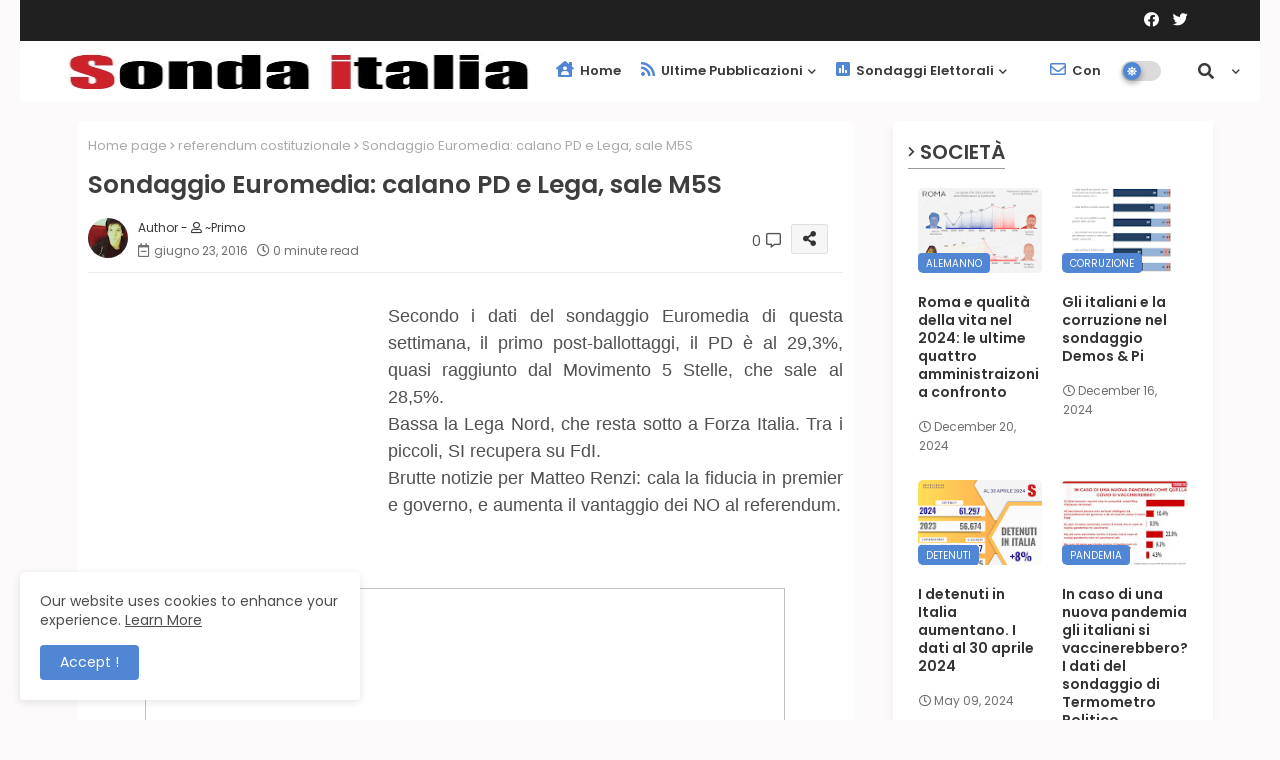

--- FILE ---
content_type: text/html; charset=utf-8
request_url: https://www.google.com/recaptcha/api2/aframe
body_size: 259
content:
<!DOCTYPE HTML><html><head><meta http-equiv="content-type" content="text/html; charset=UTF-8"></head><body><script nonce="VliBRP8U_hbjomfQjZMogQ">/** Anti-fraud and anti-abuse applications only. See google.com/recaptcha */ try{var clients={'sodar':'https://pagead2.googlesyndication.com/pagead/sodar?'};window.addEventListener("message",function(a){try{if(a.source===window.parent){var b=JSON.parse(a.data);var c=clients[b['id']];if(c){var d=document.createElement('img');d.src=c+b['params']+'&rc='+(localStorage.getItem("rc::a")?sessionStorage.getItem("rc::b"):"");window.document.body.appendChild(d);sessionStorage.setItem("rc::e",parseInt(sessionStorage.getItem("rc::e")||0)+1);localStorage.setItem("rc::h",'1769854284326');}}}catch(b){}});window.parent.postMessage("_grecaptcha_ready", "*");}catch(b){}</script></body></html>